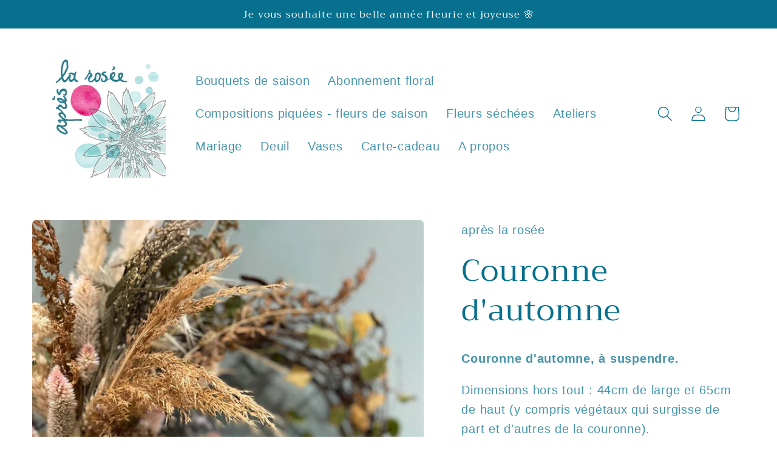

--- FILE ---
content_type: text/javascript; charset=utf-8
request_url: https://apreslarosee.com/products/couronne-dautomne.js
body_size: 228
content:
{"id":8662060925259,"title":"Couronne d'automne","handle":"couronne-dautomne","description":"\u003cp\u003e\u003cstrong\u003eCouronne d'automne, à suspendre.\u003c\/strong\u003e\u003c\/p\u003e\n\u003cp\u003eDimensions hors tout : 44cm de large et 65cm de haut (y compris végétaux qui surgisse de part et d'autres de la couronne).\u003c\/p\u003e\n\u003cp\u003eComposée de branches de noisetier, de chêne et de forsythia, et de végétaux séchés naturels. Lien en corde.\u003c\/p\u003e","published_at":"2023-11-09T18:38:04+01:00","created_at":"2023-11-09T18:38:04+01:00","vendor":"après la rosée","type":"","tags":[],"price":4500,"price_min":4500,"price_max":4500,"available":false,"price_varies":false,"compare_at_price":null,"compare_at_price_min":0,"compare_at_price_max":0,"compare_at_price_varies":false,"variants":[{"id":47079427801419,"title":"Default Title","option1":"Default Title","option2":null,"option3":null,"sku":"","requires_shipping":true,"taxable":true,"featured_image":null,"available":false,"name":"Couronne d'automne","public_title":null,"options":["Default Title"],"price":4500,"weight":0,"compare_at_price":null,"inventory_management":"shopify","barcode":"","requires_selling_plan":false,"selling_plan_allocations":[]}],"images":["\/\/cdn.shopify.com\/s\/files\/1\/0635\/6667\/6224\/files\/Couronned_automne-3.jpg?v=1699551487","\/\/cdn.shopify.com\/s\/files\/1\/0635\/6667\/6224\/files\/Couronned_automne-1.jpg?v=1699551487","\/\/cdn.shopify.com\/s\/files\/1\/0635\/6667\/6224\/files\/Couronned_automne-2.jpg?v=1699551487"],"featured_image":"\/\/cdn.shopify.com\/s\/files\/1\/0635\/6667\/6224\/files\/Couronned_automne-3.jpg?v=1699551487","options":[{"name":"Title","position":1,"values":["Default Title"]}],"url":"\/products\/couronne-dautomne","media":[{"alt":null,"id":43965173334347,"position":1,"preview_image":{"aspect_ratio":0.75,"height":1024,"width":768,"src":"https:\/\/cdn.shopify.com\/s\/files\/1\/0635\/6667\/6224\/files\/Couronned_automne-3.jpg?v=1699551487"},"aspect_ratio":0.75,"height":1024,"media_type":"image","src":"https:\/\/cdn.shopify.com\/s\/files\/1\/0635\/6667\/6224\/files\/Couronned_automne-3.jpg?v=1699551487","width":768},{"alt":null,"id":43965173367115,"position":2,"preview_image":{"aspect_ratio":0.75,"height":1024,"width":768,"src":"https:\/\/cdn.shopify.com\/s\/files\/1\/0635\/6667\/6224\/files\/Couronned_automne-1.jpg?v=1699551487"},"aspect_ratio":0.75,"height":1024,"media_type":"image","src":"https:\/\/cdn.shopify.com\/s\/files\/1\/0635\/6667\/6224\/files\/Couronned_automne-1.jpg?v=1699551487","width":768},{"alt":null,"id":43965173432651,"position":3,"preview_image":{"aspect_ratio":0.75,"height":1024,"width":768,"src":"https:\/\/cdn.shopify.com\/s\/files\/1\/0635\/6667\/6224\/files\/Couronned_automne-2.jpg?v=1699551487"},"aspect_ratio":0.75,"height":1024,"media_type":"image","src":"https:\/\/cdn.shopify.com\/s\/files\/1\/0635\/6667\/6224\/files\/Couronned_automne-2.jpg?v=1699551487","width":768}],"requires_selling_plan":false,"selling_plan_groups":[]}